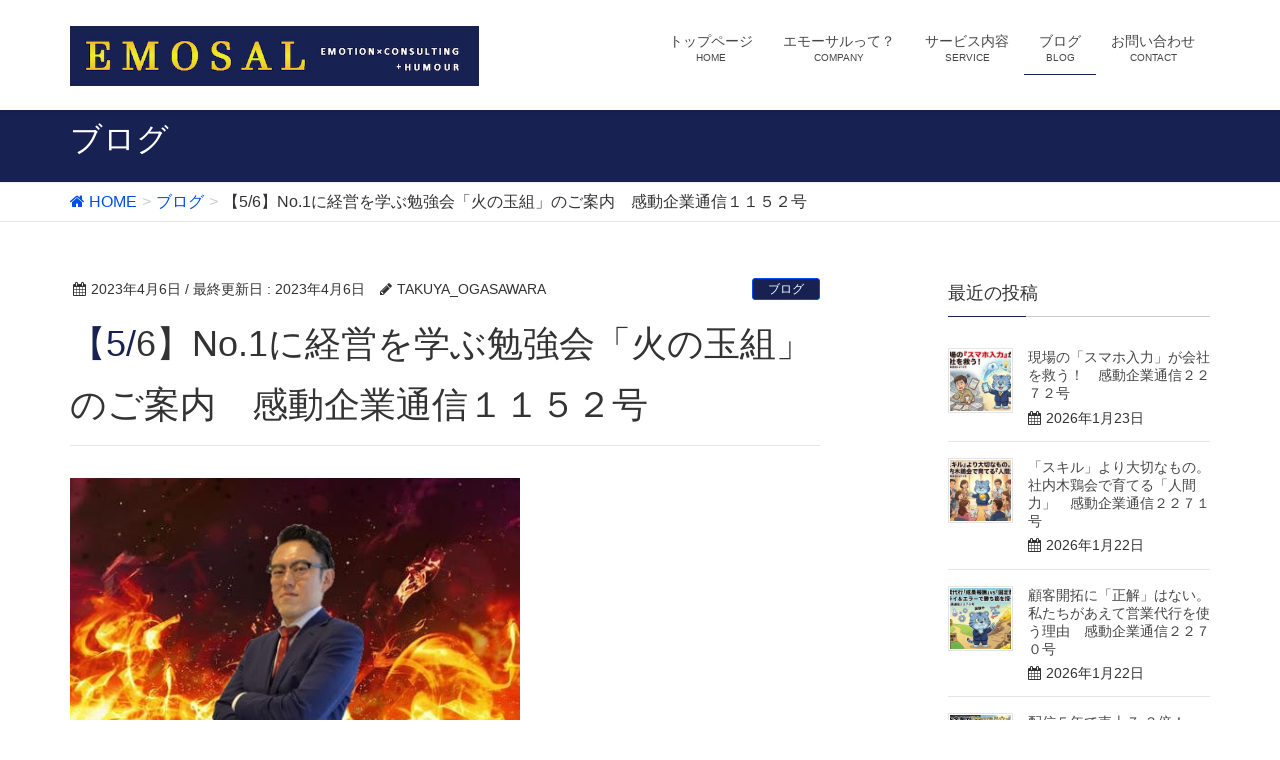

--- FILE ---
content_type: text/html; charset=UTF-8
request_url: http://emosal.com/2023/04/06/%E3%80%905-6%E3%80%91no-1%E3%81%AB%E7%B5%8C%E5%96%B6%E3%82%92%E5%AD%A6%E3%81%B6%E5%8B%89%E5%BC%B7%E4%BC%9A%E3%80%8C%E7%81%AB%E3%81%AE%E7%8E%89%E7%B5%84%E3%80%8D%E3%81%AE%E3%81%94%E6%A1%88%E5%86%85/
body_size: 10241
content:
<!DOCTYPE html>
<html lang="ja">
<head>
<meta charset="utf-8">
<meta http-equiv="X-UA-Compatible" content="IE=edge">
<meta name="viewport" content="width=device-width, initial-scale=1">
<title>【5/6】No.1に経営を学ぶ勉強会「火の玉組」のご案内　感動企業通信１１５２号 | 株式会社エモーサル</title>
<link rel='dns-prefetch' href='//oss.maxcdn.com' />
<link rel='dns-prefetch' href='//s.w.org' />
<link rel="alternate" type="application/rss+xml" title="株式会社エモーサル &raquo; フィード" href="http://emosal.com/feed/" />
<link rel="alternate" type="application/rss+xml" title="株式会社エモーサル &raquo; コメントフィード" href="http://emosal.com/comments/feed/" />
<link rel="alternate" type="application/rss+xml" title="株式会社エモーサル &raquo; 【5/6】No.1に経営を学ぶ勉強会「火の玉組」のご案内　感動企業通信１１５２号 のコメントのフィード" href="http://emosal.com/2023/04/06/%e3%80%905-6%e3%80%91no-1%e3%81%ab%e7%b5%8c%e5%96%b6%e3%82%92%e5%ad%a6%e3%81%b6%e5%8b%89%e5%bc%b7%e4%bc%9a%e3%80%8c%e7%81%ab%e3%81%ae%e7%8e%89%e7%b5%84%e3%80%8d%e3%81%ae%e3%81%94%e6%a1%88%e5%86%85/feed/" />
<meta name="description" content="お世話になっております。感動経営コンサルタントの小笠原です。次回のNo.1に経営を学ぶ勉強会「火の玉組」は5月6日(土)　朝6:30～7:30で開催いたします。函館にあるハンバーガーショップラッキーピエロをご存じですか？マクドナルドやモスバーガーなど大手のハンバーガーチェーン店が函館には10店舗あるのですがラッキーピエロはそれを超える16店舗を函館に展開しています。ドミナント戦略を徹底して行い高い業績を上げている地域No.1企" /><style type="text/css">.color_key_bg,.color_key_bg_hover:hover{background-color: #172253;}.color_key_txt,.color_key_txt_hover:hover{color: #172253;}.color_key_border,.color_key_border_hover:hover{border-color: #172253;}.color_key_dark_bg,.color_key_dark_bg_hover:hover{background-color: #004fed;}.color_key_dark_txt,.color_key_dark_txt_hover:hover{color: #004fed;}.color_key_dark_border,.color_key_dark_border_hover:hover{border-color: #004fed;}</style>
		<script type="text/javascript">
			window._wpemojiSettings = {"baseUrl":"https:\/\/s.w.org\/images\/core\/emoji\/12.0.0-1\/72x72\/","ext":".png","svgUrl":"https:\/\/s.w.org\/images\/core\/emoji\/12.0.0-1\/svg\/","svgExt":".svg","source":{"concatemoji":"http:\/\/emosal.com\/wp-includes\/js\/wp-emoji-release.min.js?ver=5.4.18"}};
			/*! This file is auto-generated */
			!function(e,a,t){var n,r,o,i=a.createElement("canvas"),p=i.getContext&&i.getContext("2d");function s(e,t){var a=String.fromCharCode;p.clearRect(0,0,i.width,i.height),p.fillText(a.apply(this,e),0,0);e=i.toDataURL();return p.clearRect(0,0,i.width,i.height),p.fillText(a.apply(this,t),0,0),e===i.toDataURL()}function c(e){var t=a.createElement("script");t.src=e,t.defer=t.type="text/javascript",a.getElementsByTagName("head")[0].appendChild(t)}for(o=Array("flag","emoji"),t.supports={everything:!0,everythingExceptFlag:!0},r=0;r<o.length;r++)t.supports[o[r]]=function(e){if(!p||!p.fillText)return!1;switch(p.textBaseline="top",p.font="600 32px Arial",e){case"flag":return s([127987,65039,8205,9895,65039],[127987,65039,8203,9895,65039])?!1:!s([55356,56826,55356,56819],[55356,56826,8203,55356,56819])&&!s([55356,57332,56128,56423,56128,56418,56128,56421,56128,56430,56128,56423,56128,56447],[55356,57332,8203,56128,56423,8203,56128,56418,8203,56128,56421,8203,56128,56430,8203,56128,56423,8203,56128,56447]);case"emoji":return!s([55357,56424,55356,57342,8205,55358,56605,8205,55357,56424,55356,57340],[55357,56424,55356,57342,8203,55358,56605,8203,55357,56424,55356,57340])}return!1}(o[r]),t.supports.everything=t.supports.everything&&t.supports[o[r]],"flag"!==o[r]&&(t.supports.everythingExceptFlag=t.supports.everythingExceptFlag&&t.supports[o[r]]);t.supports.everythingExceptFlag=t.supports.everythingExceptFlag&&!t.supports.flag,t.DOMReady=!1,t.readyCallback=function(){t.DOMReady=!0},t.supports.everything||(n=function(){t.readyCallback()},a.addEventListener?(a.addEventListener("DOMContentLoaded",n,!1),e.addEventListener("load",n,!1)):(e.attachEvent("onload",n),a.attachEvent("onreadystatechange",function(){"complete"===a.readyState&&t.readyCallback()})),(n=t.source||{}).concatemoji?c(n.concatemoji):n.wpemoji&&n.twemoji&&(c(n.twemoji),c(n.wpemoji)))}(window,document,window._wpemojiSettings);
		</script>
		<style type="text/css">
img.wp-smiley,
img.emoji {
	display: inline !important;
	border: none !important;
	box-shadow: none !important;
	height: 1em !important;
	width: 1em !important;
	margin: 0 .07em !important;
	vertical-align: -0.1em !important;
	background: none !important;
	padding: 0 !important;
}
</style>
	<link rel='stylesheet' id='wp-block-library-css'  href='http://emosal.com/wp-includes/css/dist/block-library/style.min.css?ver=5.4.18' type='text/css' media='all' />
<style id='wp-block-library-inline-css' type='text/css'>
.has-text-align-justify{text-align:justify;}
</style>
<link rel='stylesheet' id='contact-form-7-css'  href='http://emosal.com/wp-content/plugins/contact-form-7/includes/css/styles.css?ver=5.2' type='text/css' media='all' />
<link rel='stylesheet' id='vkExUnit_common_style-css'  href='http://emosal.com/wp-content/plugins/vk-all-in-one-expansion-unit/css/vkExUnit_style.css?ver=4.5.2' type='text/css' media='all' />
<link rel='stylesheet' id='font-awesome-css'  href='http://emosal.com/wp-content/themes/lightning/library/font-awesome/4.6.1/css/font-awesome.min.css?ver=4.6.1' type='text/css' media='all' />
<link rel='stylesheet' id='lightning-design-style-css'  href='http://emosal.com/wp-content/themes/lightning/design_skin/origin/css/style.css?ver=2.7.1' type='text/css' media='all' />
<link rel='stylesheet' id='lightning-theme-style-css'  href='http://emosal.com/wp-content/themes/lightning/style.css?ver=2.7.1' type='text/css' media='all' />
<link rel='stylesheet' id='jetpack_css-css'  href='http://emosal.com/wp-content/plugins/jetpack/css/jetpack.css?ver=8.7.4' type='text/css' media='all' />
<script type='text/javascript' src='http://emosal.com/wp-includes/js/jquery/jquery.js?ver=1.12.4-wp'></script>
<script type='text/javascript' src='http://emosal.com/wp-includes/js/jquery/jquery-migrate.min.js?ver=1.4.1'></script>
<!--[if lt IE 9]>
<script type='text/javascript' src='//oss.maxcdn.com/html5shiv/3.7.2/html5shiv.min.js?ver=5.4.18'></script>
<![endif]-->
<!--[if lt IE 9]>
<script type='text/javascript' src='//oss.maxcdn.com/respond/1.4.2/respond.min.js?ver=5.4.18'></script>
<![endif]-->
<script type='text/javascript' src='http://emosal.com/wp-content/themes/lightning/js/all_in_header_fixed.min.js?ver=2.7.1'></script>
<link rel='https://api.w.org/' href='http://emosal.com/wp-json/' />
<link rel="EditURI" type="application/rsd+xml" title="RSD" href="http://emosal.com/xmlrpc.php?rsd" />
<link rel="wlwmanifest" type="application/wlwmanifest+xml" href="http://emosal.com/wp-includes/wlwmanifest.xml" /> 
<link rel='prev' title='石坂産業が魅力的な理由「創業者に理想を語り続けた」　感動企業通信１１５１号' href='http://emosal.com/2023/04/06/%e7%9f%b3%e5%9d%82%e7%94%a3%e6%a5%ad%e3%81%8c%e9%ad%85%e5%8a%9b%e7%9a%84%e3%81%aa%e7%90%86%e7%94%b1%e3%80%8c%e5%89%b5%e6%a5%ad%e8%80%85%e3%81%ab%e7%90%86%e6%83%b3%e3%82%92%e8%aa%9e%e3%82%8a%e7%b6%9a/' />
<link rel='next' title='【4/11】第10回公募 事業再構築補助金 オンラインセミナー　感動企業通信１１５３号' href='http://emosal.com/2023/04/06/%e3%80%904-11%e3%80%91%e7%ac%ac10%e5%9b%9e%e5%85%ac%e5%8b%9f-%e4%ba%8b%e6%a5%ad%e5%86%8d%e6%a7%8b%e7%af%89%e8%a3%9c%e5%8a%a9%e9%87%91-%e3%82%aa%e3%83%b3%e3%83%a9%e3%82%a4%e3%83%b3%e3%82%bb%e3%83%9f/' />
<meta name="generator" content="WordPress 5.4.18" />
<link rel="canonical" href="http://emosal.com/2023/04/06/%e3%80%905-6%e3%80%91no-1%e3%81%ab%e7%b5%8c%e5%96%b6%e3%82%92%e5%ad%a6%e3%81%b6%e5%8b%89%e5%bc%b7%e4%bc%9a%e3%80%8c%e7%81%ab%e3%81%ae%e7%8e%89%e7%b5%84%e3%80%8d%e3%81%ae%e3%81%94%e6%a1%88%e5%86%85/" />
<link rel='shortlink' href='http://emosal.com/?p=3447' />
<link rel="alternate" type="application/json+oembed" href="http://emosal.com/wp-json/oembed/1.0/embed?url=http%3A%2F%2Femosal.com%2F2023%2F04%2F06%2F%25e3%2580%25905-6%25e3%2580%2591no-1%25e3%2581%25ab%25e7%25b5%258c%25e5%2596%25b6%25e3%2582%2592%25e5%25ad%25a6%25e3%2581%25b6%25e5%258b%2589%25e5%25bc%25b7%25e4%25bc%259a%25e3%2580%258c%25e7%2581%25ab%25e3%2581%25ae%25e7%258e%2589%25e7%25b5%2584%25e3%2580%258d%25e3%2581%25ae%25e3%2581%2594%25e6%25a1%2588%25e5%2586%2585%2F" />
<link rel="alternate" type="text/xml+oembed" href="http://emosal.com/wp-json/oembed/1.0/embed?url=http%3A%2F%2Femosal.com%2F2023%2F04%2F06%2F%25e3%2580%25905-6%25e3%2580%2591no-1%25e3%2581%25ab%25e7%25b5%258c%25e5%2596%25b6%25e3%2582%2592%25e5%25ad%25a6%25e3%2581%25b6%25e5%258b%2589%25e5%25bc%25b7%25e4%25bc%259a%25e3%2580%258c%25e7%2581%25ab%25e3%2581%25ae%25e7%258e%2589%25e7%25b5%2584%25e3%2580%258d%25e3%2581%25ae%25e3%2581%2594%25e6%25a1%2588%25e5%2586%2585%2F&#038;format=xml" />
<style type='text/css'>img#wpstats{display:none}</style>
<!-- Jetpack Open Graph Tags -->
<meta property="og:type" content="article" />
<meta property="og:title" content="【5/6】No.1に経営を学ぶ勉強会「火の玉組」のご案内　感動企業通信１１５２号" />
<meta property="og:url" content="http://emosal.com/2023/04/06/%e3%80%905-6%e3%80%91no-1%e3%81%ab%e7%b5%8c%e5%96%b6%e3%82%92%e5%ad%a6%e3%81%b6%e5%8b%89%e5%bc%b7%e4%bc%9a%e3%80%8c%e7%81%ab%e3%81%ae%e7%8e%89%e7%b5%84%e3%80%8d%e3%81%ae%e3%81%94%e6%a1%88%e5%86%85/" />
<meta property="og:description" content="お世話になっております。感動経営コンサルタントの小笠原です。 次回のNo.1に経営を学ぶ勉強会「火の玉組」は5&hellip;" />
<meta property="article:published_time" content="2023-04-06T01:26:31+00:00" />
<meta property="article:modified_time" content="2023-04-06T01:26:35+00:00" />
<meta property="og:site_name" content="株式会社エモーサル" />
<meta property="og:image" content="http://emosal.com/wp-content/uploads/2023/04/0hinotamagumi-1.jpg" />
<meta property="og:image:width" content="478" />
<meta property="og:image:height" content="339" />
<meta property="og:locale" content="ja_JP" />
<meta name="twitter:text:title" content="【5/6】No.1に経営を学ぶ勉強会「火の玉組」のご案内　感動企業通信１１５２号" />
<meta name="twitter:image" content="http://emosal.com/wp-content/uploads/2023/04/0hinotamagumi-1.jpg?w=640" />
<meta name="twitter:card" content="summary_large_image" />

<!-- End Jetpack Open Graph Tags -->
<!-- [ Lightning Common ] -->
<style type="text/css">
.veu_color_txt_key { color:#004fed ; }
.veu_color_bg_key { background-color:#004fed ; }
.veu_color_border_key { border-color:#004fed ; }
a { color:#004fed ; }
a:hover { color:#172253 ; }
.btn-default { border-color:#172253;color:#172253;}
.btn-default:focus,
.btn-default:hover { border-color:#172253;background-color: #172253; }
.btn-primary { background-color:#172253;border-color:#004fed; }
.btn-primary:focus,
.btn-primary:hover { background-color:#004fed;border-color:#172253; }
</style>
<!-- [ / Lightning Common ] -->
<!-- [ Ligthning Origin ] -->
<style type="text/css">
ul.gMenu a:hover { color:#172253; }
.page-header { background-color:#172253; }
h1.entry-title:first-letter,
.single h1.entry-title:first-letter { color:#172253; }
h2,
.mainSection-title { border-top-color:#172253 }
h3:after,
.subSection-title:after { border-bottom-color:#172253; }
.media .media-body .media-heading a:hover { color:#172253; }
ul.page-numbers li span.page-numbers.current { background-color:#172253; }
.pager li > a { border-color:#172253;color:#172253;}
.pager li > a:hover { background-color:#172253;color:#fff;}
footer { border-top-color:#172253 }
dt { border-left-color:#172253; }
@media (min-width: 768px){
  ul.gMenu > li > a:hover:after,
  ul.gMenu > li.current-post-ancestor > a:after,
  ul.gMenu > li.current-menu-item > a:after,
  ul.gMenu > li.current-menu-parent > a:after,
  ul.gMenu > li.current-menu-ancestor > a:after,
  ul.gMenu > li.current_page_parent > a:after,
  ul.gMenu > li.current_page_ancestor > a:after { border-bottom-color: #172253 }
  ul.gMenu > li > a:hover .gMenu_description { color: #172253; }
} /* @media (min-width: 768px) */
</style>
<!-- [ / Ligthning Origin ] -->
<script>
(function(i,s,o,g,r,a,m){i['GoogleAnalyticsObject']=r;i[r]=i[r]||function(){
(i[r].q=i[r].q||[]).push(arguments)},i[r].l=1*new Date();a=s.createElement(o),
m=s.getElementsByTagName(o)[0];a.async=1;a.src=g;m.parentNode.insertBefore(a,m)
})(window,document,'script','//www.google-analytics.com/analytics.js','ga');

ga('create', 'UA-86525037-1', 'emosal.com');
ga('send', 'pageview');
</script>

</head>
<body class="post-template-default single single-post postid-3447 single-format-standard headfix header_height_changer">
<header class="navbar siteHeader">
        <div class="container siteHeadContainer">
        <div class="navbar-header">
            <h1 class="navbar-brand siteHeader_logo">
            <a href="http://emosal.com/"><span>
            <img src="http://emosal.com/wp-content/uploads/2016/10/ホームページトップ小.jpg" alt="株式会社エモーサル" />            </span></a>
            </h1>
                                      <a href="#" class="btn btn-default menuBtn menuClose menuBtn_left" id="menuBtn"><i class="fa fa-bars" aria-hidden="true"></i></a>
                    </div>

        <div id="gMenu_outer" class="gMenu_outer"><nav class="menu-%e3%83%98%e3%83%83%e3%83%80%e3%83%bcnavi-container"><ul id="menu-%e3%83%98%e3%83%83%e3%83%80%e3%83%bcnavi" class="menu nav gMenu"><li id="menu-item-19" class="menu-item menu-item-type-post_type menu-item-object-page menu-item-home"><a href="http://emosal.com/"><strong class="gMenu_name">トップページ</strong><span class="gMenu_description">HOME</span></a></li>
<li id="menu-item-18" class="menu-item menu-item-type-post_type menu-item-object-page menu-item-has-children"><a href="http://emosal.com/company/"><strong class="gMenu_name">エモーサルって？</strong><span class="gMenu_description">COMPANY</span></a>
<ul class="sub-menu">
	<li id="menu-item-42" class="menu-item menu-item-type-post_type menu-item-object-page"><a href="http://emosal.com/company/philosophy/">経営理念</a></li>
	<li id="menu-item-47" class="menu-item menu-item-type-post_type menu-item-object-page"><a href="http://emosal.com/company/vision/">ビジョン</a></li>
	<li id="menu-item-40" class="menu-item menu-item-type-post_type menu-item-object-page"><a href="http://emosal.com/company/strong/">エモーサルの強み</a></li>
	<li id="menu-item-41" class="menu-item menu-item-type-post_type menu-item-object-page"><a href="http://emosal.com/company/overview/">会社概要</a></li>
</ul>
</li>
<li id="menu-item-58" class="menu-item menu-item-type-post_type menu-item-object-page menu-item-has-children"><a href="http://emosal.com/service/"><strong class="gMenu_name">サービス内容</strong><span class="gMenu_description">SERVICE</span></a>
<ul class="sub-menu">
	<li id="menu-item-62" class="menu-item menu-item-type-post_type menu-item-object-page"><a href="http://emosal.com/service/kaizen/">現場改善プロジェクト</a></li>
	<li id="menu-item-61" class="menu-item menu-item-type-post_type menu-item-object-page"><a href="http://emosal.com/service/%e6%a5%ad%e5%8b%99%e3%83%95%e3%83%ad%e3%83%bc%e6%94%b9%e5%96%84/">業務フロー改善</a></li>
	<li id="menu-item-168" class="menu-item menu-item-type-post_type menu-item-object-page"><a href="http://emosal.com/service/%e5%84%b2%e3%81%91%e3%81%ae%e8%a6%8b%e3%81%88%e3%82%8b%e5%8c%96/">儲けの見える化</a></li>
	<li id="menu-item-60" class="menu-item menu-item-type-post_type menu-item-object-page"><a href="http://emosal.com/service/%e3%82%bb%e3%83%9f%e3%83%8a%e3%83%bc/">セミナー・研修</a></li>
	<li id="menu-item-59" class="menu-item menu-item-type-post_type menu-item-object-page"><a href="http://emosal.com/service/%e8%a3%9c%e5%8a%a9%e9%87%91%e7%94%b3%e8%ab%8b/">補助金申請</a></li>
</ul>
</li>
<li id="menu-item-218" class="menu-item menu-item-type-taxonomy menu-item-object-category current-post-ancestor current-menu-parent current-post-parent"><a href="http://emosal.com/category/blog/"><strong class="gMenu_name">ブログ</strong><span class="gMenu_description">BLOG</span></a></li>
<li id="menu-item-16" class="menu-item menu-item-type-post_type menu-item-object-page"><a href="http://emosal.com/%e3%81%8a%e5%95%8f%e3%81%84%e5%90%88%e3%82%8f%e3%81%9b/"><strong class="gMenu_name">お問い合わせ</strong><span class="gMenu_description">CONTACT</span></a></li>
</ul></nav></div>    </div>
    </header>

<div class="section page-header"><div class="container"><div class="row"><div class="col-md-12">
<div class="page-header_pageTitle">
ブログ</div>
</div></div></div></div><!-- [ /.page-header ] -->
<!-- [ .breadSection ] -->
<div class="section breadSection">
<div class="container">
<div class="row">
<ol class="breadcrumb" itemtype="http://schema.org/BreadcrumbList"><li id="panHome" itemprop="itemListElement" itemscope itemtype="http://schema.org/ListItem"><a itemprop="item" href="http://emosal.com/"><span itemprop="name"><i class="fa fa-home"></i> HOME</span></a></li><li itemprop="itemListElement" itemscope itemtype="http://schema.org/ListItem"><a itemprop="item" href="http://emosal.com/category/blog/"><span itemprop="name">ブログ</span></a></li><li><span>【5/6】No.1に経営を学ぶ勉強会「火の玉組」のご案内　感動企業通信１１５２号</span></li></ol>
</div>
</div>
</div>
<!-- [ /.breadSection ] -->
<div class="section siteContent">
<div class="container">
<div class="row">

<div class="col-md-8 mainSection" id="main" role="main">

<article id="post-3447" class="post-3447 post type-post status-publish format-standard has-post-thumbnail hentry category-blog">
	<header>
	
<div class="entry-meta">
<span class="published entry-meta_items">2023年4月6日</span>



<span class="entry-meta_items entry-meta_updated">/ 最終更新日 : <span class="updated">2023年4月6日</span></span>


<span class="vcard author entry-meta_items entry-meta_items_author"><span class="fn">TAKUYA_OGASAWARA</span></span>

<span class="entry-meta_items entry-meta_items_term"><a href="http://emosal.com/category/blog/" class="btn btn-xs btn-primary">ブログ</a></span>
</div>	<h1 class="entry-title">【5/6】No.1に経営を学ぶ勉強会「火の玉組」のご案内　感動企業通信１１５２号</h1>
	</header>
	<div class="entry-body">
	
<figure class="wp-block-image size-large is-resized"><img src="http://emosal.com/wp-content/uploads/2023/04/0hinotamagumi-1.jpg" alt="" class="wp-image-3448" width="450" srcset="http://emosal.com/wp-content/uploads/2023/04/0hinotamagumi-1.jpg 478w, http://emosal.com/wp-content/uploads/2023/04/0hinotamagumi-1-300x213.jpg 300w" sizes="(max-width: 478px) 100vw, 478px" /></figure>



<p>お世話になっております。<br>感動経営コンサルタントの小笠原です。</p>



<p>次回のNo.1に経営を学ぶ勉強会「火の玉組」は<br>5月6日(土)　朝6:30～7:30で開催いたします。</p>



<p>函館にあるハンバーガーショップ<br>ラッキーピエロをご存じですか？</p>



<p>マクドナルドやモスバーガーなど<br>大手のハンバーガーチェーン店が<br>函館には10店舗あるのですが</p>



<p>ラッキーピエロはそれを超える<br>16店舗を函館に展開しています。</p>



<p>ドミナント戦略を徹底して行い<br>高い業績を上げている地域No.1企業です。</p>



<p>ドミナント戦略というのは<br>多店舗の展開を広域に行うのではなく<br>あえて1つの地域に集中して行うことで</p>



<p>認知度アップ、来店頻度向上<br>物流効率化、流動的な人事対応</p>



<p>などを狙って行う戦略です。</p>



<p>これによって函館でハンバーガー店といえば<br>マクドナルドではなくラッキーピエロという<br>ブランディングが完成されており<br>マクドナルドも容易に出店出来ないほどの<br>力強さがあります。</p>



<p>ラッキーピエロが地域密着で<br>お客様のために行っている<br>様々な創意工夫を学びながら<br>お客様を惹きつけ地域No.1になるヒントを<br>掴んでいきましょう。</p>



<p>次回の火の玉組は<br>ラッキーピエロから<br>「地域No.1になる方法」を学びます。</p>



<p>No.1に経営を学ぶ勉強会「火の玉組」</p>



<p>5月6日(土)　<br>朝6:30～7:30で開催いたします。</p>



<p>ご興味ありましたら↓から登録ください。<br>私の方から開催案内を送らせて頂きます。<br>（以前、入力して頂いた方は再度のご入力は不要です）<br>https://forms.gle/csrVMwpC4GJX2eWy5</p>



<p>今まで参加したこと無い方も<br>是非、一度参加してみて頂ければと思います。</p>



<p>ご参加お待ちしております。</p>



<p>————————————–</p>



<p>↓メルマガご登録はこちらから<br><a rel="noreferrer noopener" href="https://48auto.biz/okmc/registp/entryform2.htm" target="_blank">https://48auto.biz/okmc/registp/entryform2.htm</a></p>



<p></p>
	</div><!-- [ /.entry-body ] -->

	<div class="entry-footer">
	
	<div class="entry-meta-dataList"><dl><dt>カテゴリー</dt><dd><a href="http://emosal.com/category/blog/">ブログ</a></dd></dl></div>
		</div><!-- [ /.entry-footer ] -->

	
<div id="comments" class="comments-area">

	
	
	
	
</div><!-- #comments -->
</article>

<nav>
  <ul class="pager">
    <li class="previous"><a href="http://emosal.com/2023/04/06/%e7%9f%b3%e5%9d%82%e7%94%a3%e6%a5%ad%e3%81%8c%e9%ad%85%e5%8a%9b%e7%9a%84%e3%81%aa%e7%90%86%e7%94%b1%e3%80%8c%e5%89%b5%e6%a5%ad%e8%80%85%e3%81%ab%e7%90%86%e6%83%b3%e3%82%92%e8%aa%9e%e3%82%8a%e7%b6%9a/" rel="prev">石坂産業が魅力的な理由「創業者に理想を語り続けた」　感動企業通信１１５１号</a></li>
    <li class="next"><a href="http://emosal.com/2023/04/06/%e3%80%904-11%e3%80%91%e7%ac%ac10%e5%9b%9e%e5%85%ac%e5%8b%9f-%e4%ba%8b%e6%a5%ad%e5%86%8d%e6%a7%8b%e7%af%89%e8%a3%9c%e5%8a%a9%e9%87%91-%e3%82%aa%e3%83%b3%e3%83%a9%e3%82%a4%e3%83%b3%e3%82%bb%e3%83%9f/" rel="next">【4/11】第10回公募 事業再構築補助金 オンラインセミナー　感動企業通信１１５３号</a></li>
  </ul>
</nav>

</div><!-- [ /.mainSection ] -->

<div class="col-md-3 col-md-offset-1 subSection">


<aside class="widget">
<h1 class="subSection-title">最近の投稿</h1>

  <div class="media">

    
      <div class="media-left postList_thumbnail">
        <a href="http://emosal.com/2026/01/23/%e7%8f%be%e5%a0%b4%e3%81%ae%e3%80%8c%e3%82%b9%e3%83%9e%e3%83%9b%e5%85%a5%e5%8a%9b%e3%80%8d%e3%81%8c%e4%bc%9a%e7%a4%be%e3%82%92%e6%95%91%e3%81%86%ef%bc%81%e3%80%80%e6%84%9f%e5%8b%95%e4%bc%81%e6%a5%ad/">
        <img width="150" height="150" src="http://emosal.com/wp-content/uploads/2026/01/2272-150x150.jpg" class="attachment-thumbnail size-thumbnail wp-post-image" alt="" />        </a>
      </div>

    
    <div class="media-body">
      <h4 class="media-heading"><a href="http://emosal.com/2026/01/23/%e7%8f%be%e5%a0%b4%e3%81%ae%e3%80%8c%e3%82%b9%e3%83%9e%e3%83%9b%e5%85%a5%e5%8a%9b%e3%80%8d%e3%81%8c%e4%bc%9a%e7%a4%be%e3%82%92%e6%95%91%e3%81%86%ef%bc%81%e3%80%80%e6%84%9f%e5%8b%95%e4%bc%81%e6%a5%ad/">現場の「スマホ入力」が会社を救う！　感動企業通信２２７２号</a></h4>
      <div class="published entry-meta_items">2026年1月23日</div>          
    </div>
  </div>


  <div class="media">

    
      <div class="media-left postList_thumbnail">
        <a href="http://emosal.com/2026/01/22/%e3%80%8c%e3%82%b9%e3%82%ad%e3%83%ab%e3%80%8d%e3%82%88%e3%82%8a%e5%a4%a7%e5%88%87%e3%81%aa%e3%82%82%e3%81%ae%e3%80%82%e7%a4%be%e5%86%85%e6%9c%a8%e9%b6%8f%e4%bc%9a%e3%81%a7%e8%82%b2%e3%81%a6%e3%82%8b/">
        <img width="150" height="150" src="http://emosal.com/wp-content/uploads/2026/01/2271-150x150.jpg" class="attachment-thumbnail size-thumbnail wp-post-image" alt="" />        </a>
      </div>

    
    <div class="media-body">
      <h4 class="media-heading"><a href="http://emosal.com/2026/01/22/%e3%80%8c%e3%82%b9%e3%82%ad%e3%83%ab%e3%80%8d%e3%82%88%e3%82%8a%e5%a4%a7%e5%88%87%e3%81%aa%e3%82%82%e3%81%ae%e3%80%82%e7%a4%be%e5%86%85%e6%9c%a8%e9%b6%8f%e4%bc%9a%e3%81%a7%e8%82%b2%e3%81%a6%e3%82%8b/">「スキル」より大切なもの。社内木鶏会で育てる「人間力」　感動企業通信２２７１号</a></h4>
      <div class="published entry-meta_items">2026年1月22日</div>          
    </div>
  </div>


  <div class="media">

    
      <div class="media-left postList_thumbnail">
        <a href="http://emosal.com/2026/01/22/%e9%a1%a7%e5%ae%a2%e9%96%8b%e6%8b%93%e3%81%ab%e3%80%8c%e6%ad%a3%e8%a7%a3%e3%80%8d%e3%81%af%e3%81%aa%e3%81%84%e3%80%82%e7%a7%81%e3%81%9f%e3%81%a1%e3%81%8c%e3%81%82%e3%81%88%e3%81%a6%e5%96%b6%e6%a5%ad/">
        <img width="150" height="150" src="http://emosal.com/wp-content/uploads/2026/01/2270-150x150.jpg" class="attachment-thumbnail size-thumbnail wp-post-image" alt="" />        </a>
      </div>

    
    <div class="media-body">
      <h4 class="media-heading"><a href="http://emosal.com/2026/01/22/%e9%a1%a7%e5%ae%a2%e9%96%8b%e6%8b%93%e3%81%ab%e3%80%8c%e6%ad%a3%e8%a7%a3%e3%80%8d%e3%81%af%e3%81%aa%e3%81%84%e3%80%82%e7%a7%81%e3%81%9f%e3%81%a1%e3%81%8c%e3%81%82%e3%81%88%e3%81%a6%e5%96%b6%e6%a5%ad/">顧客開拓に「正解」はない。私たちがあえて営業代行を使う理由　感動企業通信２２７０号</a></h4>
      <div class="published entry-meta_items">2026年1月22日</div>          
    </div>
  </div>


  <div class="media">

    
      <div class="media-left postList_thumbnail">
        <a href="http://emosal.com/2026/01/20/%e9%85%8d%e4%bf%a1%ef%bc%95%e5%b9%b4%e3%81%a7%e5%a3%b2%e4%b8%8a%ef%bc%97-%ef%bc%93%e5%80%8d%ef%bc%81%e3%80%8c%e6%94%bb%e3%82%81%e3%81%ae%e3%83%a1%e3%83%ab%e3%83%9e%e3%82%ac%e3%80%8d%e3%81%8c%e6%88%90/">
        <img width="150" height="150" src="http://emosal.com/wp-content/uploads/2026/01/2269-150x150.jpg" class="attachment-thumbnail size-thumbnail wp-post-image" alt="" />        </a>
      </div>

    
    <div class="media-body">
      <h4 class="media-heading"><a href="http://emosal.com/2026/01/20/%e9%85%8d%e4%bf%a1%ef%bc%95%e5%b9%b4%e3%81%a7%e5%a3%b2%e4%b8%8a%ef%bc%97-%ef%bc%93%e5%80%8d%ef%bc%81%e3%80%8c%e6%94%bb%e3%82%81%e3%81%ae%e3%83%a1%e3%83%ab%e3%83%9e%e3%82%ac%e3%80%8d%e3%81%8c%e6%88%90/">配信５年で売上７.３倍！「攻めのメルマガ」が成果を出せる理由　感動企業通信２２６９号</a></h4>
      <div class="published entry-meta_items">2026年1月20日</div>          
    </div>
  </div>


  <div class="media">

    
      <div class="media-left postList_thumbnail">
        <a href="http://emosal.com/2026/01/19/%e3%82%bf%e3%82%a4%e3%83%9f%e3%83%b3%e3%82%b0%e3%82%92%e9%80%83%e3%81%95%e3%81%aa%e3%81%84%ef%bc%81%e8%a3%9c%e5%8a%a9%e9%87%91%e9%a1%a7%e5%95%8f%e3%82%b5%e3%83%bc%e3%83%93%e3%82%b9%e3%80%80%e6%84%9f-4/">
        <img width="150" height="150" src="http://emosal.com/wp-content/uploads/2026/01/0_hojokin-1-150x150.png" class="attachment-thumbnail size-thumbnail wp-post-image" alt="" />        </a>
      </div>

    
    <div class="media-body">
      <h4 class="media-heading"><a href="http://emosal.com/2026/01/19/%e3%82%bf%e3%82%a4%e3%83%9f%e3%83%b3%e3%82%b0%e3%82%92%e9%80%83%e3%81%95%e3%81%aa%e3%81%84%ef%bc%81%e8%a3%9c%e5%8a%a9%e9%87%91%e9%a1%a7%e5%95%8f%e3%82%b5%e3%83%bc%e3%83%93%e3%82%b9%e3%80%80%e6%84%9f-4/">タイミングを逃さない！補助金顧問サービス　感動企業通信２２６８号</a></h4>
      <div class="published entry-meta_items">2026年1月19日</div>          
    </div>
  </div>


  <div class="media">

    
      <div class="media-left postList_thumbnail">
        <a href="http://emosal.com/2026/01/19/%e4%b8%ad%e5%b0%8f%e4%bc%81%e6%a5%ad%e7%9c%81%e5%8a%9b%e5%8c%96%e6%8a%95%e8%b3%87%e8%a3%9c%e5%8a%a9%e9%87%91%e4%b8%80%e8%88%ac%e6%9e%a0%e3%80%80%e6%84%9f%e5%8b%95%e4%bc%81%e6%a5%ad%e9%80%9a-10/">
        <img width="150" height="150" src="http://emosal.com/wp-content/uploads/2026/01/0shouryokuka-150x150.jpg" class="attachment-thumbnail size-thumbnail wp-post-image" alt="" />        </a>
      </div>

    
    <div class="media-body">
      <h4 class="media-heading"><a href="http://emosal.com/2026/01/19/%e4%b8%ad%e5%b0%8f%e4%bc%81%e6%a5%ad%e7%9c%81%e5%8a%9b%e5%8c%96%e6%8a%95%e8%b3%87%e8%a3%9c%e5%8a%a9%e9%87%91%e4%b8%80%e8%88%ac%e6%9e%a0%e3%80%80%e6%84%9f%e5%8b%95%e4%bc%81%e6%a5%ad%e9%80%9a-10/">中小企業省力化投資補助金一般枠　感動企業通信２２６７号</a></h4>
      <div class="published entry-meta_items">2026年1月19日</div>          
    </div>
  </div>


  <div class="media">

    
      <div class="media-left postList_thumbnail">
        <a href="http://emosal.com/2026/01/19/%e5%ae%8c%e7%92%a7%e3%81%aa%e5%a5%91%e7%b4%84%e6%9b%b8%e3%81%bb%e3%81%a9%e5%8d%b1%e3%81%aa%e3%81%84%ef%bc%9fai%e6%99%82%e4%bb%a3%e3%81%ab%e8%a9%a6%e3%81%95%e3%82%8c%e3%82%8b%e5%b0%82%e9%96%80%e5%ae%b6/">
        <img width="150" height="150" src="http://emosal.com/wp-content/uploads/2026/01/2266-150x150.jpg" class="attachment-thumbnail size-thumbnail wp-post-image" alt="" />        </a>
      </div>

    
    <div class="media-body">
      <h4 class="media-heading"><a href="http://emosal.com/2026/01/19/%e5%ae%8c%e7%92%a7%e3%81%aa%e5%a5%91%e7%b4%84%e6%9b%b8%e3%81%bb%e3%81%a9%e5%8d%b1%e3%81%aa%e3%81%84%ef%bc%9fai%e6%99%82%e4%bb%a3%e3%81%ab%e8%a9%a6%e3%81%95%e3%82%8c%e3%82%8b%e5%b0%82%e9%96%80%e5%ae%b6/">完璧な契約書ほど危ない？AI時代に試される専門家の「現場力」　感動企業通信２２６６号</a></h4>
      <div class="published entry-meta_items">2026年1月19日</div>          
    </div>
  </div>


  <div class="media">

    
      <div class="media-left postList_thumbnail">
        <a href="http://emosal.com/2026/01/16/%e7%a4%be%e5%93%a1%e3%81%ae%e7%9b%ae%e3%81%8c%e8%bc%9d%e3%81%8f%e7%b5%8c%e5%96%b6%e8%a8%88%e7%94%bb%e7%99%ba%e8%a1%a8%e4%bc%9a%e3%81%ae%e7%a7%98%e5%af%86%e3%80%80%e6%84%9f%e5%8b%95%e4%bc%81%e6%a5%ad/">
        <img width="150" height="150" src="http://emosal.com/wp-content/uploads/2026/01/2265-150x150.jpg" class="attachment-thumbnail size-thumbnail wp-post-image" alt="" />        </a>
      </div>

    
    <div class="media-body">
      <h4 class="media-heading"><a href="http://emosal.com/2026/01/16/%e7%a4%be%e5%93%a1%e3%81%ae%e7%9b%ae%e3%81%8c%e8%bc%9d%e3%81%8f%e7%b5%8c%e5%96%b6%e8%a8%88%e7%94%bb%e7%99%ba%e8%a1%a8%e4%bc%9a%e3%81%ae%e7%a7%98%e5%af%86%e3%80%80%e6%84%9f%e5%8b%95%e4%bc%81%e6%a5%ad/">社員の目が輝く経営計画発表会の秘密　感動企業通信２２６５号</a></h4>
      <div class="published entry-meta_items">2026年1月16日</div>          
    </div>
  </div>


  <div class="media">

    
      <div class="media-left postList_thumbnail">
        <a href="http://emosal.com/2026/01/15/%e3%80%8c%e3%81%93%e3%82%8c%e3%82%82%e3%80%81%e3%81%82%e3%82%8c%e3%82%82%e5%87%ba%e6%9d%a5%e3%82%8b%ef%bc%81%e3%80%8dai%e3%81%ae%e6%a9%9f%e8%83%bd%e3%82%92%e7%9f%a5%e3%82%8b%e3%81%93%e3%81%a8%e3%81%8c/">
        <img width="150" height="150" src="http://emosal.com/wp-content/uploads/2026/01/2264-150x150.jpg" class="attachment-thumbnail size-thumbnail wp-post-image" alt="" />        </a>
      </div>

    
    <div class="media-body">
      <h4 class="media-heading"><a href="http://emosal.com/2026/01/15/%e3%80%8c%e3%81%93%e3%82%8c%e3%82%82%e3%80%81%e3%81%82%e3%82%8c%e3%82%82%e5%87%ba%e6%9d%a5%e3%82%8b%ef%bc%81%e3%80%8dai%e3%81%ae%e6%a9%9f%e8%83%bd%e3%82%92%e7%9f%a5%e3%82%8b%e3%81%93%e3%81%a8%e3%81%8c/">「これも、あれも出来る！」AIの機能を知ることが、最強の発想トリガーになる　感動企業通信２２６４号</a></h4>
      <div class="published entry-meta_items">2026年1月15日</div>          
    </div>
  </div>


  <div class="media">

    
      <div class="media-left postList_thumbnail">
        <a href="http://emosal.com/2026/01/15/%e3%82%ab%e3%83%95%e3%82%a7%e5%a4%9a%e5%ba%97%e8%88%97%e5%b1%95%e9%96%8b%e3%81%ae%e5%8a%a0%e9%80%9f%e8%a3%85%e7%bd%ae%ef%bc%81%e8%a3%9c%e5%8a%a9%e9%87%91x%e5%8a%a9%e6%88%90%e9%87%91%e3%81%ae/">
        <img width="150" height="150" src="http://emosal.com/wp-content/uploads/2026/01/2263-150x150.jpg" class="attachment-thumbnail size-thumbnail wp-post-image" alt="" />        </a>
      </div>

    
    <div class="media-body">
      <h4 class="media-heading"><a href="http://emosal.com/2026/01/15/%e3%82%ab%e3%83%95%e3%82%a7%e5%a4%9a%e5%ba%97%e8%88%97%e5%b1%95%e9%96%8b%e3%81%ae%e5%8a%a0%e9%80%9f%e8%a3%85%e7%bd%ae%ef%bc%81%e8%a3%9c%e5%8a%a9%e9%87%91x%e5%8a%a9%e6%88%90%e9%87%91%e3%81%ae/">カフェ多店舗展開の加速装置！補助金×助成金の「3連コンボ」　感動企業通信２２６３号</a></h4>
      <div class="published entry-meta_items">2026年1月15日</div>          
    </div>
  </div>

</aside>
  
<aside class="widget widget_categories widget_link_list">
<nav class="localNav">
<h1 class="subSection-title">カテゴリー</h1>
<ul>
  	<li class="cat-item cat-item-1"><a href="http://emosal.com/category/blog/">ブログ</a>
</li>
 
</ul>
</nav>
</aside>

<aside class="widget widget_archive widget_link_list">
<nav class="localNav">
<h1 class="subSection-title">アーカイブ</h1>
<ul>
  	<li><a href='http://emosal.com/2026/01/'>2026年1月</a></li>
	<li><a href='http://emosal.com/2025/12/'>2025年12月</a></li>
	<li><a href='http://emosal.com/2025/11/'>2025年11月</a></li>
	<li><a href='http://emosal.com/2025/10/'>2025年10月</a></li>
	<li><a href='http://emosal.com/2025/09/'>2025年9月</a></li>
	<li><a href='http://emosal.com/2025/08/'>2025年8月</a></li>
	<li><a href='http://emosal.com/2025/07/'>2025年7月</a></li>
	<li><a href='http://emosal.com/2025/06/'>2025年6月</a></li>
	<li><a href='http://emosal.com/2025/05/'>2025年5月</a></li>
	<li><a href='http://emosal.com/2025/04/'>2025年4月</a></li>
	<li><a href='http://emosal.com/2025/03/'>2025年3月</a></li>
	<li><a href='http://emosal.com/2025/02/'>2025年2月</a></li>
	<li><a href='http://emosal.com/2025/01/'>2025年1月</a></li>
	<li><a href='http://emosal.com/2024/12/'>2024年12月</a></li>
	<li><a href='http://emosal.com/2024/10/'>2024年10月</a></li>
	<li><a href='http://emosal.com/2024/09/'>2024年9月</a></li>
	<li><a href='http://emosal.com/2024/08/'>2024年8月</a></li>
	<li><a href='http://emosal.com/2024/07/'>2024年7月</a></li>
	<li><a href='http://emosal.com/2024/06/'>2024年6月</a></li>
	<li><a href='http://emosal.com/2024/05/'>2024年5月</a></li>
	<li><a href='http://emosal.com/2024/04/'>2024年4月</a></li>
	<li><a href='http://emosal.com/2024/03/'>2024年3月</a></li>
	<li><a href='http://emosal.com/2024/02/'>2024年2月</a></li>
	<li><a href='http://emosal.com/2024/01/'>2024年1月</a></li>
	<li><a href='http://emosal.com/2023/12/'>2023年12月</a></li>
	<li><a href='http://emosal.com/2023/11/'>2023年11月</a></li>
	<li><a href='http://emosal.com/2023/10/'>2023年10月</a></li>
	<li><a href='http://emosal.com/2023/09/'>2023年9月</a></li>
	<li><a href='http://emosal.com/2023/08/'>2023年8月</a></li>
	<li><a href='http://emosal.com/2023/07/'>2023年7月</a></li>
	<li><a href='http://emosal.com/2023/06/'>2023年6月</a></li>
	<li><a href='http://emosal.com/2023/05/'>2023年5月</a></li>
	<li><a href='http://emosal.com/2023/04/'>2023年4月</a></li>
	<li><a href='http://emosal.com/2023/03/'>2023年3月</a></li>
	<li><a href='http://emosal.com/2023/02/'>2023年2月</a></li>
	<li><a href='http://emosal.com/2023/01/'>2023年1月</a></li>
	<li><a href='http://emosal.com/2022/12/'>2022年12月</a></li>
	<li><a href='http://emosal.com/2022/11/'>2022年11月</a></li>
	<li><a href='http://emosal.com/2022/10/'>2022年10月</a></li>
	<li><a href='http://emosal.com/2022/09/'>2022年9月</a></li>
	<li><a href='http://emosal.com/2022/08/'>2022年8月</a></li>
	<li><a href='http://emosal.com/2022/07/'>2022年7月</a></li>
	<li><a href='http://emosal.com/2022/06/'>2022年6月</a></li>
	<li><a href='http://emosal.com/2022/05/'>2022年5月</a></li>
	<li><a href='http://emosal.com/2022/04/'>2022年4月</a></li>
	<li><a href='http://emosal.com/2022/03/'>2022年3月</a></li>
	<li><a href='http://emosal.com/2022/02/'>2022年2月</a></li>
	<li><a href='http://emosal.com/2022/01/'>2022年1月</a></li>
	<li><a href='http://emosal.com/2021/12/'>2021年12月</a></li>
	<li><a href='http://emosal.com/2021/11/'>2021年11月</a></li>
	<li><a href='http://emosal.com/2021/10/'>2021年10月</a></li>
	<li><a href='http://emosal.com/2021/09/'>2021年9月</a></li>
	<li><a href='http://emosal.com/2021/08/'>2021年8月</a></li>
	<li><a href='http://emosal.com/2021/07/'>2021年7月</a></li>
	<li><a href='http://emosal.com/2021/06/'>2021年6月</a></li>
	<li><a href='http://emosal.com/2021/05/'>2021年5月</a></li>
	<li><a href='http://emosal.com/2020/10/'>2020年10月</a></li>
	<li><a href='http://emosal.com/2020/09/'>2020年9月</a></li>
	<li><a href='http://emosal.com/2020/08/'>2020年8月</a></li>
	<li><a href='http://emosal.com/2020/07/'>2020年7月</a></li>
	<li><a href='http://emosal.com/2020/06/'>2020年6月</a></li>
</ul>
</nav>
</aside>

</div><!-- [ /.subSection ] -->

</div><!-- [ /.row ] -->
</div><!-- [ /.container ] -->
</div><!-- [ /.siteContent ] -->


<footer class="section siteFooter">
    <div class="footerMenu">
       <div class="container">
            <nav class="menu-%e3%83%95%e3%83%83%e3%82%bf%e3%83%bcnavi-container"><ul id="menu-%e3%83%95%e3%83%83%e3%82%bf%e3%83%bcnavi" class="menu nav"><li id="menu-item-132" class="menu-item menu-item-type-post_type menu-item-object-page menu-item-132"><a href="http://emosal.com/company/">エモーサルって？</a></li>
<li id="menu-item-133" class="menu-item menu-item-type-post_type menu-item-object-page menu-item-133"><a href="http://emosal.com/service/">サービス内容</a></li>
<li id="menu-item-217" class="menu-item menu-item-type-taxonomy menu-item-object-category current-post-ancestor current-menu-parent current-post-parent menu-item-217"><a href="http://emosal.com/category/blog/">ブログ</a></li>
<li id="menu-item-134" class="menu-item menu-item-type-post_type menu-item-object-page menu-item-134"><a href="http://emosal.com/%e3%81%8a%e5%95%8f%e3%81%84%e5%90%88%e3%82%8f%e3%81%9b/">お問い合わせ</a></li>
<li id="menu-item-68" class="menu-item menu-item-type-post_type menu-item-object-page menu-item-68"><a href="http://emosal.com/%e3%83%97%e3%83%a9%e3%82%a4%e3%83%90%e3%82%b7%e3%83%bc%e3%83%9d%e3%83%aa%e3%82%b7%e3%83%bc/">プライバシーポリシー</a></li>
<li id="menu-item-67" class="menu-item menu-item-type-post_type menu-item-object-page menu-item-67"><a href="http://emosal.com/%e7%89%b9%e5%ae%9a%e5%95%86%e5%8f%96%e5%bc%95%e6%b3%95%e3%81%ab%e5%9f%ba%e3%81%a5%e3%81%8f%e8%a1%a8%e8%a8%98/">特定商取引法に基づく表記</a></li>
</ul></nav>        </div>
    </div>
    <div class="container sectionBox">
        <div class="row ">
            <div class="col-md-4"></div><div class="col-md-4"><aside class="widget widget_vkexunit_contact" id="vkexunit_contact-2"><div class="veu_contact"><a href="http://emosal.com/お問い合わせ" class="btn btn-primary btn-lg btn-block contact_bt"><span class="contact_bt_txt">お問い合わせ</span><span class="contact_bt_subTxt contact_bt_subTxt_side">お気軽にお問い合わせ下さい。</span></a></div></aside></div><div class="col-md-4"></div>        </div>
    </div>
    <div class="sectionBox copySection">
        <div class="row">
            <div class="col-md-12 text-center">
            <p>Copyright &copy; 株式会社エモーサル All Rights Reserved.</p><p>Powered by <a href="https://ja.wordpress.org/" target="_blank">WordPress</a> with <a href="//lightning.vektor-inc.co.jp/ja/" target="_blank" title="Free WordPress Theme Lightning"> Lightning Theme</a> &amp; <a href="http://ex-unit.vektor-inc.co.jp/ja/" target="_blank">VK All in One Expansion Unit</a> by <a href="http://www.vektor-inc.co.jp" target="_blank">Vektor,Inc.</a> technology.</p>            </div>
        </div>
    </div>
</footer>
<div id="fb-root"></div>
<script>(function(d, s, id) {
    var js, fjs = d.getElementsByTagName(s)[0];
    if (d.getElementById(id)) return;
    js = d.createElement(s); js.id = id;
	js.src = "//connect.facebook.net/ja_JP/sdk.js#xfbml=1&version=v2.3&appId=";
    fjs.parentNode.insertBefore(js, fjs);
}(document, 'script', 'facebook-jssdk'));</script>
	<script type='text/javascript'>
/* <![CDATA[ */
var wpcf7 = {"apiSettings":{"root":"http:\/\/emosal.com\/wp-json\/contact-form-7\/v1","namespace":"contact-form-7\/v1"}};
/* ]]> */
</script>
<script type='text/javascript' src='http://emosal.com/wp-content/plugins/contact-form-7/includes/js/scripts.js?ver=5.2'></script>
<script type='text/javascript' src='http://emosal.com/wp-includes/js/wp-embed.min.js?ver=5.4.18'></script>
<script type='text/javascript'>
/* <![CDATA[ */
var vkExOpt = {"ajax_url":"http:\/\/emosal.com\/wp-admin\/admin-ajax.php"};
/* ]]> */
</script>
<script type='text/javascript' src='http://emosal.com/wp-content/plugins/vk-all-in-one-expansion-unit/js/all.min.js?ver=4.5.2'></script>
<script type='text/javascript' src='https://stats.wp.com/e-202604.js' async='async' defer='defer'></script>
<script type='text/javascript'>
	_stq = window._stq || [];
	_stq.push([ 'view', {v:'ext',j:'1:8.7.4',blog:'180050626',post:'3447',tz:'9',srv:'emosal.com'} ]);
	_stq.push([ 'clickTrackerInit', '180050626', '3447' ]);
</script>
</body>
</html>